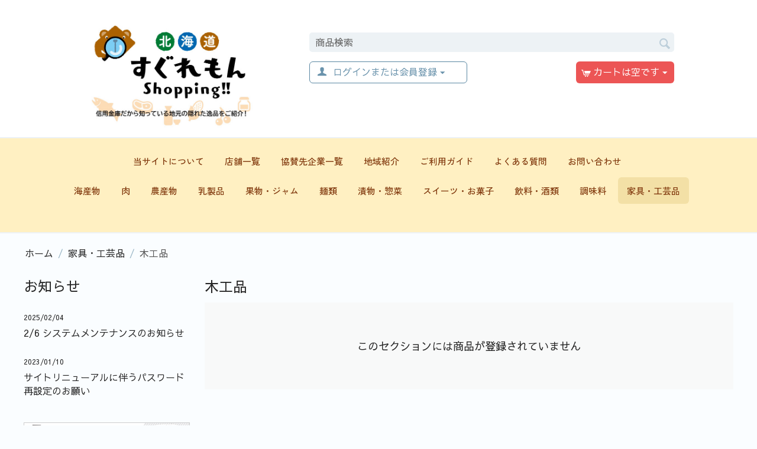

--- FILE ---
content_type: text/html; charset=utf-8
request_url: https://www.suguremon-hokkaido-shinkins.com/craft/woodwork/
body_size: 11734
content:
<!DOCTYPE html>
<html 
    lang="ja"
    dir="ltr"
    class=""
>
<head>
<title>家具・工芸品 / 木工品</title>
<base href="https://www.suguremon-hokkaido-shinkins.com/" />
<meta http-equiv="Content-Type" content="text/html; charset=utf-8" data-ca-mode="" />
<meta name="viewport" content="initial-scale=1.0, width=device-width" />
<meta name="description" content="" />

<meta name="keywords" content="" />
<meta name="format-detection" content="telephone=no">

            <link rel="canonical" href="https://www.suguremon-hokkaido-shinkins.com/craft/woodwork/" />
            

<link rel="preconnect" href="https://fonts.googleapis.com">
<link rel="preconnect" href="https://fonts.gstatic.com" crossorigin>
<link href="https://fonts.googleapis.com/css2?family=Sawarabi+Gothic&family=Zen+Kaku+Gothic+New:wght@400;500&display=swap" rel="stylesheet">
    <link href="https://www.suguremon-hokkaido-shinkins.com/images/logos/8/favicon-32x32.png" rel="shortcut icon" type="image/png" />

<link rel="preload" crossorigin="anonymous" as="font" href="//fonts.gstatic.com/s/roboto/v15/IC_Dw3HJuHH__1Luo8iRGA.woff2" type="font/woff2" />
<link type="text/css" rel="stylesheet" href="https://www.suguremon-hokkaido-shinkins.com/var/cache/misc/assets/design/themes/suguremon/css/standalone.7db4e3c2c628b2b972cf67fedd85eeff.css?1766970913" />



<!-- Inline script moved to the bottom of the page -->
<!-- Inline script moved to the bottom of the page -->

<!-- Inline script moved to the bottom of the page -->
</head>

<body>
            
        <div class="ty-tygh  " id="tygh_container">

        <div id="ajax_overlay" class="ty-ajax-overlay"></div>
<div id="ajax_loading_box" class="ty-ajax-loading-box"></div>
        <div class="cm-notification-container notification-container">
</div>
        <div class="ty-helper-container " id="tygh_main_container">
                                             
<div class="tygh-top-panel clearfix">
                <div class="container-fluid  top-grid">
                                                
                                        
    
        </div>
    

</div>

<div class="tygh-header clearfix">
                <div class="container-fluid  header-grid">
                                                
            <div class="row-fluid">                        <div class="span16  header-grid__content hidden-phone" >
                                    <div class="row-fluid">                        <div class="span5  top-logo-grid" >
                                    <div class="ty-logo-container">
    
            <a href="https://www.suguremon-hokkaido-shinkins.com/" title="">
        <img class="ty-pict  ty-logo-container__image   cm-image" width="640" height="375" alt="" title="" id="det_img_2693886885" src="https://www.suguremon-hokkaido-shinkins.com/images/logos/8/header-logo-min.jpg" />

    
            </a>
    </div>
                            </div>
                                                
                                    <div class="span10 offset1 head-bottom" >
                                    <div class="row-fluid">                        <div class="span16  search-block-grid" >
                                    <div class="ty-search-block">
    <form action="https://www.suguremon-hokkaido-shinkins.com/" name="search_form" method="get">
        <input type="hidden" name="match" value="all" />
        <input type="hidden" name="subcats" value="Y" />
        <input type="hidden" name="pcode_from_q" value="Y" />
        <input type="hidden" name="pshort" value="Y" />
        <input type="hidden" name="pfull" value="Y" />
        <input type="hidden" name="pname" value="Y" />
        <input type="hidden" name="pkeywords" value="Y" />
        <input type="hidden" name="search_performed" value="Y" />

        

        <input type="text" name="q" value="" id="search_input" title="商品検索" class="ty-search-block__input cm-hint" /><button title="検索" class="ty-search-magnifier" type="submit"><span 
        class="ty-icon ty-icon-search"
                                    ></span></button>
<input type="hidden" name="dispatch" value="products.search" />

        
    <input type="hidden" name="security_hash" class="cm-no-hide-input" value="422642365d92a2b22ebca2a5ce3485bd" /></form>
</div>
                            </div>
        </div>                                        
            <div class="row-fluid">                        <div class="span16  head-bottom " >
                                    <div class="row-fluid">                        <div class="span8  search-block-grid" >
                                    <div class="ty-dropdown-box  top-my-account">
        <div id="sw_dropdown_315" class="ty-dropdown-box__title cm-combination unlogged">
                                                                    <a class="ty-account-info__title" href="https://www.suguremon-hokkaido-shinkins.com/profiles-update/">
                <i class="ty-icon-user"></i>&nbsp;
                <span class="hidden-phone">ログインまたは会員登録</span>
                <i class="ty-icon-down-micro ty-account-info__user-arrow"></i>
            </a>
                
                        
        </div>
        <div id="dropdown_315" class="cm-popup-box ty-dropdown-box__content hidden">
            
<div id="account_info_315">
        <ul class="ty-account-info">
                                <!--<li class="ty-account-info__item ty-dropdown-box__item">
                <a class="ty-account-info__a underlined" href="https://www.suguremon-hokkaido-shinkins.com/orders/" rel="nofollow">注文</a>
            </li>-->
            <li class="ty-account-info__item ty-dropdown-box__item order-list">
                <a class="ty-account-info__a underlined" href="https://www.suguremon-hokkaido-shinkins.com/orders/" rel="nofollow">注文履歴</a>
            </li><!--↑20221221add kame-->
                                            <li class="ty-account-info__item ty-dropdown-box__item"><a class="ty-account-info__a underlined" href="https://www.suguremon-hokkaido-shinkins.com/compare/" rel="nofollow">比較リスト</a></li>
                                                        

<li class="ty-account-info__item ty-dropdown-box__item"><a class="ty-account-info__a" href="https://www.suguremon-hokkaido-shinkins.com/wishlist/" rel="nofollow">お気に入り</a></li>    </ul>

            <div class="ty-account-info__orders updates-wrapper track-orders" id="track_orders_block_315">
            <form action="https://www.suguremon-hokkaido-shinkins.com/" method="POST" class="cm-ajax cm-post cm-ajax-full-render" name="track_order_quick">
                <input type="hidden" name="result_ids" value="track_orders_block_*" />
                <input type="hidden" name="return_url" value="index.php?dispatch=categories.view&amp;category_id=311" />

                <div class="ty-account-info__orders-txt">注文検索</div>

                <div class="ty-account-info__orders-input ty-control-group ty-input-append">
                    <label for="track_order_item315" class="cm-required hidden">注文検索</label>
                    <input type="text" size="20" class="ty-input-text cm-hint" id="track_order_item315" name="track_data" value="注文番号/Eメール" />
                    <button title="Go" class="ty-btn-go" type="submit"><span 
        class="ty-icon ty-icon-right-dir ty-btn-go__icon"
                                    ></span></button>
<input type="hidden" name="dispatch" value="orders.track_request" />
                                    </div>
            <input type="hidden" name="security_hash" class="cm-no-hide-input" value="422642365d92a2b22ebca2a5ce3485bd" /></form>
        <!--track_orders_block_315--></div>
    
            <div class="ty-account-info__buttons buttons-container">
                    <a href="https://www.suguremon-hokkaido-shinkins.com/login/?return_url=index.php%3Fdispatch%3Dcategories.view%26category_id%3D311" data-ca-target-id="login_block315" class="cm-dialog-opener cm-dialog-auto-size ty-btn ty-btn__secondary" rel="nofollow">ログイン</a><a href="https://www.suguremon-hokkaido-shinkins.com/profiles-add/" rel="nofollow" class="ty-btn ty-btn__primary">会員登録</a>
            <div  id="login_block315" class="hidden" title="ログイン">
                <div class="ty-login-popup">
                    

    <div id="popup315_login_popup_form_container">
            <form name="popup315_form" action="https://www.suguremon-hokkaido-shinkins.com/" method="post" class="cm-ajax cm-ajax-full-render">
                    <input type="hidden" name="result_ids" value="popup315_login_popup_form_container" />
            <input type="hidden" name="login_block_id" value="popup315" />
            <input type="hidden" name="quick_login" value="1" />
        
        <input type="hidden" name="return_url" value="index.php?dispatch=categories.view&amp;category_id=311" />
        <input type="hidden" name="redirect_url" value="index.php?dispatch=categories.view&amp;category_id=311" />

                        
        <div class="ty-control-group">
            <label for="login_popup315" class="ty-login__filed-label ty-control-group__label cm-required cm-trim cm-email">Eメール</label>
            <input type="text" id="login_popup315" name="user_login" size="30" value="" class="ty-login__input cm-focus" />
        </div>

        <div class="ty-control-group ty-password-forgot">
            <label for="psw_popup315" class="ty-login__filed-label ty-control-group__label ty-password-forgot__label cm-required">パスワード</label><a href="https://www.suguremon-hokkaido-shinkins.com/index.php?dispatch=auth.recover_password" class="ty-password-forgot__a"  tabindex="5">パスワードの再設定</a>
            <input type="password" id="psw_popup315" name="password" size="30" value="" class="ty-login__input" maxlength="32" />
        </div>

                    
            <div class="ty-login-reglink ty-center">
                <a class="ty-login-reglink__a" href="https://www.suguremon-hokkaido-shinkins.com/profiles-add/" rel="nofollow">新規会員登録</a>
            </div>
        
        
        
                    <div class="buttons-container clearfix">
                <div class="ty-float-right">
                        
     <button  class="ty-btn__login ty-btn__secondary ty-btn" type="submit" name="dispatch[auth.login]" >ログイン</button>

                </div>
                <div class="ty-login__remember-me">
                    <label for="remember_me_popup315" class="ty-login__remember-me-label"><input class="checkbox" type="checkbox" name="remember_me" id="remember_me_popup315" value="Y" />ログイン情報を記憶</label>
                </div>
            </div>
        
    <input type="hidden" name="security_hash" class="cm-no-hide-input" value="422642365d92a2b22ebca2a5ce3485bd" /></form>

    <!--popup315_login_popup_form_container--></div>
                </div>
            </div>
            </div>
    
    <!--account_info_315--></div>

        </div>
    </div>
                            </div>
                                                
                                    <div class="span8  cart-content-grid" >
                                    <div class="top-cart-content ty-float-right ty-float-right">
                    <div class="ty-dropdown-box" id="cart_status_316">
         <div id="sw_dropdown_316" class="ty-dropdown-box__title cm-combination">
        <a href="https://www.suguremon-hokkaido-shinkins.com/cart/">
                                                <i class="ty-minicart__icon ty-icon-cart empty"></i>
                    <span class="ty-minicart-title empty-cart ty-hand">カートは空です</span>
                    <i class="ty-icon-down-micro"></i>
                            
        </a>
        </div>
        <div id="dropdown_316" class="cm-popup-box ty-dropdown-box__content ty-dropdown-box__content--cart hidden">
                            <div class="cm-cart-content cm-cart-content-thumb ">
                        <div class="ty-cart-items">
                                                            <div class="ty-cart-items__empty ty-center">カートは空です</div>
                                                    </div>

                                                <div class="cm-cart-buttons ty-cart-content__buttons buttons-container hidden">
                            <div class="ty-float-left">
                                <a href="https://www.suguremon-hokkaido-shinkins.com/cart/" rel="nofollow" class="ty-btn ty-btn__secondary">カートを見る</a>
                            </div>
                                                        <div class="ty-float-right">
                                            
 
    <a href="https://www.suguremon-hokkaido-shinkins.com/checkout/"  class="ty-btn ty-btn__primary " >注文手続き</a>
                            </div>
                                                    </div>
                        
                </div>
            
        </div>
    <!--cart_status_316--></div>


                    </div>
                            </div>
        </div>
                            </div>
        </div>
                            </div>
        </div>
                            </div>
        </div>                                        
            <div class="row-fluid">                        <div class="span16  --sp head-bottom clearfix hidden-desktop hidden-tablet" >
                                    <div class="ty-logo-container">
    
            <a href="https://www.suguremon-hokkaido-shinkins.com/" title="">
        <img class="ty-pict  ty-logo-container__image   cm-image" width="640" height="375" alt="" title="" id="det_img_2693886885" src="https://www.suguremon-hokkaido-shinkins.com/images/logos/8/header-logo-min.jpg" />

    
            </a>
    </div><div class="search-block-grid ">
                <div class="ty-search-block">
    <form action="https://www.suguremon-hokkaido-shinkins.com/" name="search_form" method="get">
        <input type="hidden" name="match" value="all" />
        <input type="hidden" name="subcats" value="Y" />
        <input type="hidden" name="pcode_from_q" value="Y" />
        <input type="hidden" name="pshort" value="Y" />
        <input type="hidden" name="pfull" value="Y" />
        <input type="hidden" name="pname" value="Y" />
        <input type="hidden" name="pkeywords" value="Y" />
        <input type="hidden" name="search_performed" value="Y" />

        

        <input type="text" name="q" value="" id="search_input314" title="商品検索" class="ty-search-block__input cm-hint" /><button title="検索" class="ty-search-magnifier" type="submit"><span 
        class="ty-icon ty-icon-search"
                                    ></span></button>
<input type="hidden" name="dispatch" value="products.search" />

        
    <input type="hidden" name="security_hash" class="cm-no-hide-input" value="422642365d92a2b22ebca2a5ce3485bd" /></form>
</div>

                    </div><div class="ty-dropdown-box  top-my-account">
        <div id="sw_dropdown_308" class="ty-dropdown-box__title cm-combination unlogged">
                                                                    <a class="ty-account-info__title" href="https://www.suguremon-hokkaido-shinkins.com/profiles-update/">
                <i class="ty-icon-user"></i>&nbsp;
                <span class="hidden-phone">ログインまたは会員登録</span>
                <i class="ty-icon-down-micro ty-account-info__user-arrow"></i>
            </a>
                
                        
        </div>
        <div id="dropdown_308" class="cm-popup-box ty-dropdown-box__content hidden">
            
<div id="account_info_308">
        <ul class="ty-account-info">
                                <!--<li class="ty-account-info__item ty-dropdown-box__item">
                <a class="ty-account-info__a underlined" href="https://www.suguremon-hokkaido-shinkins.com/orders/" rel="nofollow">注文</a>
            </li>-->
            <li class="ty-account-info__item ty-dropdown-box__item order-list">
                <a class="ty-account-info__a underlined" href="https://www.suguremon-hokkaido-shinkins.com/orders/" rel="nofollow">注文履歴</a>
            </li><!--↑20221221add kame-->
                                            <li class="ty-account-info__item ty-dropdown-box__item"><a class="ty-account-info__a underlined" href="https://www.suguremon-hokkaido-shinkins.com/compare/" rel="nofollow">比較リスト</a></li>
                                                        

<li class="ty-account-info__item ty-dropdown-box__item"><a class="ty-account-info__a" href="https://www.suguremon-hokkaido-shinkins.com/wishlist/" rel="nofollow">お気に入り</a></li>    </ul>

            <div class="ty-account-info__orders updates-wrapper track-orders" id="track_orders_block_308">
            <form action="https://www.suguremon-hokkaido-shinkins.com/" method="POST" class="cm-ajax cm-post cm-ajax-full-render" name="track_order_quick">
                <input type="hidden" name="result_ids" value="track_orders_block_*" />
                <input type="hidden" name="return_url" value="index.php?dispatch=categories.view&amp;category_id=311" />

                <div class="ty-account-info__orders-txt">注文検索</div>

                <div class="ty-account-info__orders-input ty-control-group ty-input-append">
                    <label for="track_order_item308" class="cm-required hidden">注文検索</label>
                    <input type="text" size="20" class="ty-input-text cm-hint" id="track_order_item308" name="track_data" value="注文番号/Eメール" />
                    <button title="Go" class="ty-btn-go" type="submit"><span 
        class="ty-icon ty-icon-right-dir ty-btn-go__icon"
                                    ></span></button>
<input type="hidden" name="dispatch" value="orders.track_request" />
                                    </div>
            <input type="hidden" name="security_hash" class="cm-no-hide-input" value="422642365d92a2b22ebca2a5ce3485bd" /></form>
        <!--track_orders_block_308--></div>
    
            <div class="ty-account-info__buttons buttons-container">
                    <a href="https://www.suguremon-hokkaido-shinkins.com/login/?return_url=index.php%3Fdispatch%3Dcategories.view%26category_id%3D311" data-ca-target-id="login_block308" class="cm-dialog-opener cm-dialog-auto-size ty-btn ty-btn__secondary" rel="nofollow">ログイン</a><a href="https://www.suguremon-hokkaido-shinkins.com/profiles-add/" rel="nofollow" class="ty-btn ty-btn__primary">会員登録</a>
            <div  id="login_block308" class="hidden" title="ログイン">
                <div class="ty-login-popup">
                    

    <div id="popup308_login_popup_form_container">
            <form name="popup308_form" action="https://www.suguremon-hokkaido-shinkins.com/" method="post" class="cm-ajax cm-ajax-full-render">
                    <input type="hidden" name="result_ids" value="popup308_login_popup_form_container" />
            <input type="hidden" name="login_block_id" value="popup308" />
            <input type="hidden" name="quick_login" value="1" />
        
        <input type="hidden" name="return_url" value="index.php?dispatch=categories.view&amp;category_id=311" />
        <input type="hidden" name="redirect_url" value="index.php?dispatch=categories.view&amp;category_id=311" />

                        
        <div class="ty-control-group">
            <label for="login_popup308" class="ty-login__filed-label ty-control-group__label cm-required cm-trim cm-email">Eメール</label>
            <input type="text" id="login_popup308" name="user_login" size="30" value="" class="ty-login__input cm-focus" />
        </div>

        <div class="ty-control-group ty-password-forgot">
            <label for="psw_popup308" class="ty-login__filed-label ty-control-group__label ty-password-forgot__label cm-required">パスワード</label><a href="https://www.suguremon-hokkaido-shinkins.com/index.php?dispatch=auth.recover_password" class="ty-password-forgot__a"  tabindex="5">パスワードの再設定</a>
            <input type="password" id="psw_popup308" name="password" size="30" value="" class="ty-login__input" maxlength="32" />
        </div>

                    
            <div class="ty-login-reglink ty-center">
                <a class="ty-login-reglink__a" href="https://www.suguremon-hokkaido-shinkins.com/profiles-add/" rel="nofollow">新規会員登録</a>
            </div>
        
        
        
                    <div class="buttons-container clearfix">
                <div class="ty-float-right">
                        
     <button  class="ty-btn__login ty-btn__secondary ty-btn" type="submit" name="dispatch[auth.login]" >ログイン</button>

                </div>
                <div class="ty-login__remember-me">
                    <label for="remember_me_popup308" class="ty-login__remember-me-label"><input class="checkbox" type="checkbox" name="remember_me" id="remember_me_popup308" value="Y" />ログイン情報を記憶</label>
                </div>
            </div>
        
    <input type="hidden" name="security_hash" class="cm-no-hide-input" value="422642365d92a2b22ebca2a5ce3485bd" /></form>

    <!--popup308_login_popup_form_container--></div>
                </div>
            </div>
            </div>
    
    <!--account_info_308--></div>

        </div>
    </div><div class="top-cart-content ">
                    <div class="ty-dropdown-box" id="cart_status_309">
         <div id="sw_dropdown_309" class="ty-dropdown-box__title cm-combination">
        <a href="https://www.suguremon-hokkaido-shinkins.com/cart/">
                                                <i class="ty-minicart__icon ty-icon-cart empty"></i>
                    <span class="ty-minicart-title empty-cart ty-hand">カートは空です</span>
                    <i class="ty-icon-down-micro"></i>
                            
        </a>
        </div>
        <div id="dropdown_309" class="cm-popup-box ty-dropdown-box__content ty-dropdown-box__content--cart hidden">
                            <div class="cm-cart-content cm-cart-content-thumb ">
                        <div class="ty-cart-items">
                                                            <div class="ty-cart-items__empty ty-center">カートは空です</div>
                                                    </div>

                                                <div class="cm-cart-buttons ty-cart-content__buttons buttons-container hidden">
                            <div class="ty-float-left">
                                <a href="https://www.suguremon-hokkaido-shinkins.com/cart/" rel="nofollow" class="ty-btn ty-btn__secondary">カートを見る</a>
                            </div>
                                                        <div class="ty-float-right">
                                            
 
    <a href="https://www.suguremon-hokkaido-shinkins.com/checkout/"  class="ty-btn ty-btn__primary " >注文手続き</a>
                            </div>
                                                    </div>
                        
                </div>
            
        </div>
    <!--cart_status_309--></div>


                    </div>
                            </div>
        </div>                                        
            <div class="row-fluid">                        <div class="span16  top-menu-grid tygh-content" >
                                    <div class="page-menu ">
                
    <ul class="ty-menu__items cm-responsive-menu">
                    <li class="ty-menu__item ty-menu__menu-btn visible-phone cm-responsive-menu-toggle-main">
                <a class="ty-menu__item-link">
                    <span 
        class="ty-icon ty-icon-short-list"
                                    ></span>
                    <span>カテゴリから商品を探す</span>
                </a>
            </li>

                                            
                        <li class="ty-menu__item cm-menu-item-responsive  ty-menu__item-nodrop ty-menu__item">
                                        <a  href="/about/" class="ty-menu__item-link" >
                        当サイトについて
                    </a>
                            </li>
                                                                                
                        <li class="ty-menu__item cm-menu-item-responsive  ty-menu__item-nodrop ty-menu-item__newest">
                                        <a  href="https://www.suguremon-hokkaido-shinkins.com/index.php?dispatch=companies.catalog" class="ty-menu__item-link" >
                        店舗一覧
                    </a>
                            </li>
                                                                                
                        <li class="ty-menu__item cm-menu-item-responsive  ty-menu__item-nodrop ty-menu__item">
                                        <a  href="/sponsor/" class="ty-menu__item-link" >
                        協賛先企業一覧
                    </a>
                            </li>
                                                                                
                        <li class="ty-menu__item cm-menu-item-responsive  ty-menu__item-nodrop">
                                        <a  href="/area/" class="ty-menu__item-link" >
                        地域紹介
                    </a>
                            </li>
                                                                                
                        <li class="ty-menu__item cm-menu-item-responsive  ty-menu__item-nodrop ty-menu__item">
                                        <a  href="/guide/" class="ty-menu__item-link" >
                        ご利用ガイド
                    </a>
                            </li>
                                                                                
                        <li class="ty-menu__item cm-menu-item-responsive  ty-menu__item-nodrop ty-menu__item">
                                        <a  href="/q-and-a/" class="ty-menu__item-link" >
                        よくある質問
                    </a>
                            </li>
                                                                                
                        <li class="ty-menu__item cm-menu-item-responsive  ty-menu__item-nodrop ty-menu__item">
                                        <a  href="/contact/" class="ty-menu__item-link" >
                        お問い合わせ
                    </a>
                            </li>
                                        
                                
        
    </ul>


                    </div><div class="category-menu ">
                
    <ul class="ty-menu__items cm-responsive-menu">
                    <li class="ty-menu__item ty-menu__menu-btn visible-phone cm-responsive-menu-toggle-main">
                <a class="ty-menu__item-link">
                    <span 
        class="ty-icon ty-icon-short-list"
                                    ></span>
                    <span>カテゴリから商品を探す</span>
                </a>
            </li>

                                            
                        <li class="ty-menu__item cm-menu-item-responsive ">
                                            <a class="ty-menu__item-toggle visible-phone cm-responsive-menu-toggle">
                            <span 
        class="ty-icon ty-icon-down-open ty-menu__icon-open"
                                    ></span>
                            <span 
        class="ty-icon ty-icon-up-open ty-menu__icon-hide"
                                    ></span>
                        </a>
                                        <a  href="https://www.suguremon-hokkaido-shinkins.com/seafood/" class="ty-menu__item-link" >
                        海産物
                    </a>
                
                                                                <div class="ty-menu__submenu">
                            <ul class="ty-menu__submenu-items ty-menu__submenu-items-simple cm-responsive-menu-submenu">
                                
                                                                                                        <li class="ty-menu__submenu-item">
                                        <a class="ty-menu__submenu-link"  href="https://www.suguremon-hokkaido-shinkins.com/seafood/scallop/" >ホタテ</a>
                                    </li>
                                                                                                        <li class="ty-menu__submenu-item">
                                        <a class="ty-menu__submenu-link"  href="https://www.suguremon-hokkaido-shinkins.com/seafood/octopus/" >タコ</a>
                                    </li>
                                                                                                        <li class="ty-menu__submenu-item">
                                        <a class="ty-menu__submenu-link"  href="https://www.suguremon-hokkaido-shinkins.com/seafood/urchin/" >ウニ</a>
                                    </li>
                                                                                                        <li class="ty-menu__submenu-item">
                                        <a class="ty-menu__submenu-link"  href="https://www.suguremon-hokkaido-shinkins.com/seafood/crab/" >カニ</a>
                                    </li>
                                                                                                        <li class="ty-menu__submenu-item">
                                        <a class="ty-menu__submenu-link"  href="https://www.suguremon-hokkaido-shinkins.com/seafood/salmon/" >鮭・イクラ</a>
                                    </li>
                                                                                                        <li class="ty-menu__submenu-item">
                                        <a class="ty-menu__submenu-link"  href="https://www.suguremon-hokkaido-shinkins.com/seafood/seaweed/" >海藻類</a>
                                    </li>
                                                                                                        <li class="ty-menu__submenu-item">
                                        <a class="ty-menu__submenu-link"  href="https://www.suguremon-hokkaido-shinkins.com/seafood/others/" >その他海産物</a>
                                    </li>
                                                                
                                
                            </ul>
                        </div>
                    
                            </li>
                                                                                
                        <li class="ty-menu__item cm-menu-item-responsive ">
                                            <a class="ty-menu__item-toggle visible-phone cm-responsive-menu-toggle">
                            <span 
        class="ty-icon ty-icon-down-open ty-menu__icon-open"
                                    ></span>
                            <span 
        class="ty-icon ty-icon-up-open ty-menu__icon-hide"
                                    ></span>
                        </a>
                                        <a  href="https://www.suguremon-hokkaido-shinkins.com/meet/" class="ty-menu__item-link" >
                        肉
                    </a>
                
                                                                <div class="ty-menu__submenu">
                            <ul class="ty-menu__submenu-items ty-menu__submenu-items-simple cm-responsive-menu-submenu">
                                
                                                                                                        <li class="ty-menu__submenu-item">
                                        <a class="ty-menu__submenu-link"  href="https://www.suguremon-hokkaido-shinkins.com/meet/pork/" >豚肉</a>
                                    </li>
                                                                                                        <li class="ty-menu__submenu-item">
                                        <a class="ty-menu__submenu-link"  href="https://www.suguremon-hokkaido-shinkins.com/meet/mutton/" >羊肉</a>
                                    </li>
                                                                                                        <li class="ty-menu__submenu-item">
                                        <a class="ty-menu__submenu-link"  href="https://www.suguremon-hokkaido-shinkins.com/meet/duck/" >鴨肉</a>
                                    </li>
                                                                                                        <li class="ty-menu__submenu-item">
                                        <a class="ty-menu__submenu-link"  href="https://www.suguremon-hokkaido-shinkins.com/meet/beef/" >牛肉</a>
                                    </li>
                                                                                                        <li class="ty-menu__submenu-item">
                                        <a class="ty-menu__submenu-link"  href="https://www.suguremon-hokkaido-shinkins.com/meet/chicken/" >鶏肉</a>
                                    </li>
                                                                                                        <li class="ty-menu__submenu-item">
                                        <a class="ty-menu__submenu-link"  href="https://www.suguremon-hokkaido-shinkins.com/meet/processed-meat/" >ハム・ソーセージ・ベーコン</a>
                                    </li>
                                                                
                                
                            </ul>
                        </div>
                    
                            </li>
                                                                                
                        <li class="ty-menu__item cm-menu-item-responsive ">
                                            <a class="ty-menu__item-toggle visible-phone cm-responsive-menu-toggle">
                            <span 
        class="ty-icon ty-icon-down-open ty-menu__icon-open"
                                    ></span>
                            <span 
        class="ty-icon ty-icon-up-open ty-menu__icon-hide"
                                    ></span>
                        </a>
                                        <a  href="https://www.suguremon-hokkaido-shinkins.com/crops/" class="ty-menu__item-link" >
                        農産物
                    </a>
                
                                            <div class="ty-menu__submenu" id="topmenu_62_2e5165c79cfa782a8f57b58441ecc7c3">
                                                            <ul class="ty-menu__submenu-items cm-responsive-menu-submenu">
                                                                            <li class="ty-top-mine__submenu-col">
                                                                                        <div class="ty-menu__submenu-item-header">
                                                <a href="https://www.suguremon-hokkaido-shinkins.com/crops/rice/" class="ty-menu__submenu-link" >お米</a>
                                            </div>
                                                                                        <div class="ty-menu__submenu">
                                                <ul class="ty-menu__submenu-list cm-responsive-menu-submenu">
                                                                                                    </ul>
                                            </div>
                                        </li>
                                                                            <li class="ty-top-mine__submenu-col">
                                                                                        <div class="ty-menu__submenu-item-header">
                                                <a href="https://www.suguremon-hokkaido-shinkins.com/crops/vegetable/" class="ty-menu__submenu-link" >野菜</a>
                                            </div>
                                                                                            <a class="ty-menu__item-toggle visible-phone cm-responsive-menu-toggle">
                                                    <span 
        class="ty-icon ty-icon-down-open ty-menu__icon-open"
                                    ></span>
                                                    <span 
        class="ty-icon ty-icon-up-open ty-menu__icon-hide"
                                    ></span>
                                                </a>
                                                                                        <div class="ty-menu__submenu">
                                                <ul class="ty-menu__submenu-list cm-responsive-menu-submenu">
                                                                                                                                                                                                                                                                                            <li class="ty-menu__submenu-item">
                                                                <a href="https://www.suguremon-hokkaido-shinkins.com/crops/vegetable/processed-vegetable/"                                                                        class="ty-menu__submenu-link" >野菜加工品</a>
                                                            </li>
                                                                                                                                                                        
                                                                                                    </ul>
                                            </div>
                                        </li>
                                                                            <li class="ty-top-mine__submenu-col">
                                                                                        <div class="ty-menu__submenu-item-header">
                                                <a href="https://www.suguremon-hokkaido-shinkins.com/crops/fruit/" class="ty-menu__submenu-link" >果物</a>
                                            </div>
                                                                                            <a class="ty-menu__item-toggle visible-phone cm-responsive-menu-toggle">
                                                    <span 
        class="ty-icon ty-icon-down-open ty-menu__icon-open"
                                    ></span>
                                                    <span 
        class="ty-icon ty-icon-up-open ty-menu__icon-hide"
                                    ></span>
                                                </a>
                                                                                        <div class="ty-menu__submenu">
                                                <ul class="ty-menu__submenu-list cm-responsive-menu-submenu">
                                                                                                                                                                                                                                                                                            <li class="ty-menu__submenu-item">
                                                                <a href="https://www.suguremon-hokkaido-shinkins.com/crops/fruit/processed-fruit/"                                                                        class="ty-menu__submenu-link" >果物加工品</a>
                                                            </li>
                                                                                                                                                                                <li class="ty-menu__submenu-item">
                                                                <a href="https://www.suguremon-hokkaido-shinkins.com/crops/fruit/category-364/"                                                                        class="ty-menu__submenu-link" >さくらんぼ</a>
                                                            </li>
                                                                                                                                                                        
                                                                                                    </ul>
                                            </div>
                                        </li>
                                                                            <li class="ty-top-mine__submenu-col">
                                                                                        <div class="ty-menu__submenu-item-header">
                                                <a href="https://www.suguremon-hokkaido-shinkins.com/crops/cereal/" class="ty-menu__submenu-link" >雑穀</a>
                                            </div>
                                                                                        <div class="ty-menu__submenu">
                                                <ul class="ty-menu__submenu-list cm-responsive-menu-submenu">
                                                                                                    </ul>
                                            </div>
                                        </li>
                                                                            <li class="ty-top-mine__submenu-col">
                                                                                        <div class="ty-menu__submenu-item-header">
                                                <a href="https://www.suguremon-hokkaido-shinkins.com/crops/flour/" class="ty-menu__submenu-link" >粉類</a>
                                            </div>
                                                                                        <div class="ty-menu__submenu">
                                                <ul class="ty-menu__submenu-list cm-responsive-menu-submenu">
                                                                                                    </ul>
                                            </div>
                                        </li>
                                                                                                        </ul>
                            
                        </div>
                    
                            </li>
                                                                                
                        <li class="ty-menu__item cm-menu-item-responsive ">
                                            <a class="ty-menu__item-toggle visible-phone cm-responsive-menu-toggle">
                            <span 
        class="ty-icon ty-icon-down-open ty-menu__icon-open"
                                    ></span>
                            <span 
        class="ty-icon ty-icon-up-open ty-menu__icon-hide"
                                    ></span>
                        </a>
                                        <a  href="https://www.suguremon-hokkaido-shinkins.com/dairy-products/" class="ty-menu__item-link" >
                        乳製品
                    </a>
                
                                                                <div class="ty-menu__submenu">
                            <ul class="ty-menu__submenu-items ty-menu__submenu-items-simple cm-responsive-menu-submenu">
                                
                                                                                                        <li class="ty-menu__submenu-item">
                                        <a class="ty-menu__submenu-link"  href="https://www.suguremon-hokkaido-shinkins.com/dairy-products/gelato/" >ジェラート</a>
                                    </li>
                                                                                                        <li class="ty-menu__submenu-item">
                                        <a class="ty-menu__submenu-link"  href="https://www.suguremon-hokkaido-shinkins.com/dairy-products/cheese/" >チーズ</a>
                                    </li>
                                                                
                                
                            </ul>
                        </div>
                    
                            </li>
                                                                                
                        <li class="ty-menu__item cm-menu-item-responsive ">
                                            <a class="ty-menu__item-toggle visible-phone cm-responsive-menu-toggle">
                            <span 
        class="ty-icon ty-icon-down-open ty-menu__icon-open"
                                    ></span>
                            <span 
        class="ty-icon ty-icon-up-open ty-menu__icon-hide"
                                    ></span>
                        </a>
                                        <a  href="https://www.suguremon-hokkaido-shinkins.com/fruit-jam/" class="ty-menu__item-link" >
                        果物・ジャム
                    </a>
                
                                            <div class="ty-menu__submenu" id="topmenu_62_d2988655b740ba4b72e0ead076f35d56">
                                                            <ul class="ty-menu__submenu-items cm-responsive-menu-submenu">
                                                                            <li class="ty-top-mine__submenu-col">
                                                                                        <div class="ty-menu__submenu-item-header">
                                                <a href="https://www.suguremon-hokkaido-shinkins.com/fruit-jam/fruit/" class="ty-menu__submenu-link" >果物</a>
                                            </div>
                                                                                            <a class="ty-menu__item-toggle visible-phone cm-responsive-menu-toggle">
                                                    <span 
        class="ty-icon ty-icon-down-open ty-menu__icon-open"
                                    ></span>
                                                    <span 
        class="ty-icon ty-icon-up-open ty-menu__icon-hide"
                                    ></span>
                                                </a>
                                                                                        <div class="ty-menu__submenu">
                                                <ul class="ty-menu__submenu-list cm-responsive-menu-submenu">
                                                                                                                                                                                                                                                                                            <li class="ty-menu__submenu-item">
                                                                <a href="https://www.suguremon-hokkaido-shinkins.com/fruit-jam/fruit/processed-fruit/"                                                                        class="ty-menu__submenu-link" >果物加工品</a>
                                                            </li>
                                                                                                                                                                                <li class="ty-menu__submenu-item">
                                                                <a href="https://www.suguremon-hokkaido-shinkins.com/fruit-jam/fruit/category-363/"                                                                        class="ty-menu__submenu-link" >さくらんぼ</a>
                                                            </li>
                                                                                                                                                                        
                                                                                                    </ul>
                                            </div>
                                        </li>
                                                                            <li class="ty-top-mine__submenu-col">
                                                                                        <div class="ty-menu__submenu-item-header">
                                                <a href="https://www.suguremon-hokkaido-shinkins.com/fruit-jam/jam/" class="ty-menu__submenu-link" >ジャム</a>
                                            </div>
                                                                                        <div class="ty-menu__submenu">
                                                <ul class="ty-menu__submenu-list cm-responsive-menu-submenu">
                                                                                                    </ul>
                                            </div>
                                        </li>
                                                                                                        </ul>
                            
                        </div>
                    
                            </li>
                                                                                
                        <li class="ty-menu__item cm-menu-item-responsive ">
                                            <a class="ty-menu__item-toggle visible-phone cm-responsive-menu-toggle">
                            <span 
        class="ty-icon ty-icon-down-open ty-menu__icon-open"
                                    ></span>
                            <span 
        class="ty-icon ty-icon-up-open ty-menu__icon-hide"
                                    ></span>
                        </a>
                                        <a  href="https://www.suguremon-hokkaido-shinkins.com/noodles/" class="ty-menu__item-link" >
                        麺類
                    </a>
                
                                            <div class="ty-menu__submenu" id="topmenu_62_1b75ebe14ebc2e7f8dd24f9c71870523">
                                                            <ul class="ty-menu__submenu-items cm-responsive-menu-submenu">
                                                                            <li class="ty-top-mine__submenu-col">
                                                                                        <div class="ty-menu__submenu-item-header">
                                                <a href="https://www.suguremon-hokkaido-shinkins.com/noodles/udon/" class="ty-menu__submenu-link" >うどん</a>
                                            </div>
                                                                                        <div class="ty-menu__submenu">
                                                <ul class="ty-menu__submenu-list cm-responsive-menu-submenu">
                                                                                                    </ul>
                                            </div>
                                        </li>
                                                                            <li class="ty-top-mine__submenu-col">
                                                                                        <div class="ty-menu__submenu-item-header">
                                                <a href="https://www.suguremon-hokkaido-shinkins.com/noodles/soba/" class="ty-menu__submenu-link" >そば</a>
                                            </div>
                                                                                            <a class="ty-menu__item-toggle visible-phone cm-responsive-menu-toggle">
                                                    <span 
        class="ty-icon ty-icon-down-open ty-menu__icon-open"
                                    ></span>
                                                    <span 
        class="ty-icon ty-icon-up-open ty-menu__icon-hide"
                                    ></span>
                                                </a>
                                                                                        <div class="ty-menu__submenu">
                                                <ul class="ty-menu__submenu-list cm-responsive-menu-submenu">
                                                                                                                                                                                                                                                                                            <li class="ty-menu__submenu-item">
                                                                <a href="https://www.suguremon-hokkaido-shinkins.com/noodles/soba/soba-flour/"                                                                        class="ty-menu__submenu-link" >そば粉</a>
                                                            </li>
                                                                                                                                                                                <li class="ty-menu__submenu-item">
                                                                <a href="https://www.suguremon-hokkaido-shinkins.com/noodles/soba/soba-seeds/"                                                                        class="ty-menu__submenu-link" >そばの実</a>
                                                            </li>
                                                                                                                                                                                <li class="ty-menu__submenu-item">
                                                                <a href="https://www.suguremon-hokkaido-shinkins.com/noodles/soba/soba-soup/"                                                                        class="ty-menu__submenu-link" >そばつゆ</a>
                                                            </li>
                                                                                                                                                                        
                                                                                                    </ul>
                                            </div>
                                        </li>
                                                                            <li class="ty-top-mine__submenu-col">
                                                                                        <div class="ty-menu__submenu-item-header">
                                                <a href="https://www.suguremon-hokkaido-shinkins.com/noodles/ramen/" class="ty-menu__submenu-link" >ラーメン</a>
                                            </div>
                                                                                        <div class="ty-menu__submenu">
                                                <ul class="ty-menu__submenu-list cm-responsive-menu-submenu">
                                                                                                    </ul>
                                            </div>
                                        </li>
                                                                            <li class="ty-top-mine__submenu-col">
                                                                                        <div class="ty-menu__submenu-item-header">
                                                <a href="https://www.suguremon-hokkaido-shinkins.com/noodles/hiyamugi/" class="ty-menu__submenu-link" >ひやむぎ</a>
                                            </div>
                                                                                        <div class="ty-menu__submenu">
                                                <ul class="ty-menu__submenu-list cm-responsive-menu-submenu">
                                                                                                    </ul>
                                            </div>
                                        </li>
                                                                            <li class="ty-top-mine__submenu-col">
                                                                                        <div class="ty-menu__submenu-item-header">
                                                <a href="https://www.suguremon-hokkaido-shinkins.com/noodles/somen/" class="ty-menu__submenu-link" >そうめん</a>
                                            </div>
                                                                                        <div class="ty-menu__submenu">
                                                <ul class="ty-menu__submenu-list cm-responsive-menu-submenu">
                                                                                                    </ul>
                                            </div>
                                        </li>
                                                                                                        </ul>
                            
                        </div>
                    
                            </li>
                                                                                
                        <li class="ty-menu__item cm-menu-item-responsive ">
                                            <a class="ty-menu__item-toggle visible-phone cm-responsive-menu-toggle">
                            <span 
        class="ty-icon ty-icon-down-open ty-menu__icon-open"
                                    ></span>
                            <span 
        class="ty-icon ty-icon-up-open ty-menu__icon-hide"
                                    ></span>
                        </a>
                                        <a  href="https://www.suguremon-hokkaido-shinkins.com/side-dish/" class="ty-menu__item-link" >
                        漬物・惣菜
                    </a>
                
                                                                <div class="ty-menu__submenu">
                            <ul class="ty-menu__submenu-items ty-menu__submenu-items-simple cm-responsive-menu-submenu">
                                
                                                                                                        <li class="ty-menu__submenu-item">
                                        <a class="ty-menu__submenu-link"  href="https://www.suguremon-hokkaido-shinkins.com/side-dish/retort/" >レトルト・惣菜</a>
                                    </li>
                                                                                                        <li class="ty-menu__submenu-item">
                                        <a class="ty-menu__submenu-link"  href="https://www.suguremon-hokkaido-shinkins.com/side-dish/rice-seasoning/" >ふりかけ</a>
                                    </li>
                                                                
                                
                            </ul>
                        </div>
                    
                            </li>
                                                                                
                        <li class="ty-menu__item cm-menu-item-responsive ">
                                            <a class="ty-menu__item-toggle visible-phone cm-responsive-menu-toggle">
                            <span 
        class="ty-icon ty-icon-down-open ty-menu__icon-open"
                                    ></span>
                            <span 
        class="ty-icon ty-icon-up-open ty-menu__icon-hide"
                                    ></span>
                        </a>
                                        <a  href="https://www.suguremon-hokkaido-shinkins.com/sweets/" class="ty-menu__item-link" >
                        スイーツ・お菓子
                    </a>
                
                                                                <div class="ty-menu__submenu">
                            <ul class="ty-menu__submenu-items ty-menu__submenu-items-simple cm-responsive-menu-submenu">
                                
                                                                                                        <li class="ty-menu__submenu-item">
                                        <a class="ty-menu__submenu-link"  href="https://www.suguremon-hokkaido-shinkins.com/sweets/gelato/" >ジェラート</a>
                                    </li>
                                                                                                        <li class="ty-menu__submenu-item">
                                        <a class="ty-menu__submenu-link"  href="https://www.suguremon-hokkaido-shinkins.com/sweets/western-sweets/" >洋菓子</a>
                                    </li>
                                                                                                        <li class="ty-menu__submenu-item">
                                        <a class="ty-menu__submenu-link"  href="https://www.suguremon-hokkaido-shinkins.com/sweets/japanese-sweets/" >和菓子</a>
                                    </li>
                                                                                                        <li class="ty-menu__submenu-item">
                                        <a class="ty-menu__submenu-link"  href="https://www.suguremon-hokkaido-shinkins.com/sweets/snacks/" >スナック菓子</a>
                                    </li>
                                                                
                                
                            </ul>
                        </div>
                    
                            </li>
                                                                                
                        <li class="ty-menu__item cm-menu-item-responsive ">
                                            <a class="ty-menu__item-toggle visible-phone cm-responsive-menu-toggle">
                            <span 
        class="ty-icon ty-icon-down-open ty-menu__icon-open"
                                    ></span>
                            <span 
        class="ty-icon ty-icon-up-open ty-menu__icon-hide"
                                    ></span>
                        </a>
                                        <a  href="https://www.suguremon-hokkaido-shinkins.com/drink/" class="ty-menu__item-link" >
                        飲料・酒類
                    </a>
                
                                                                <div class="ty-menu__submenu">
                            <ul class="ty-menu__submenu-items ty-menu__submenu-items-simple cm-responsive-menu-submenu">
                                
                                                                                                        <li class="ty-menu__submenu-item">
                                        <a class="ty-menu__submenu-link"  href="https://www.suguremon-hokkaido-shinkins.com/drink/juice/" >ジュース</a>
                                    </li>
                                                                                                        <li class="ty-menu__submenu-item">
                                        <a class="ty-menu__submenu-link"  href="https://www.suguremon-hokkaido-shinkins.com/drink/beer/" >ビール類</a>
                                    </li>
                                                                                                        <li class="ty-menu__submenu-item">
                                        <a class="ty-menu__submenu-link"  href="https://www.suguremon-hokkaido-shinkins.com/drink/coffee/" >コーヒー</a>
                                    </li>
                                                                
                                
                            </ul>
                        </div>
                    
                            </li>
                                                                                
                        <li class="ty-menu__item cm-menu-item-responsive ">
                                            <a class="ty-menu__item-toggle visible-phone cm-responsive-menu-toggle">
                            <span 
        class="ty-icon ty-icon-down-open ty-menu__icon-open"
                                    ></span>
                            <span 
        class="ty-icon ty-icon-up-open ty-menu__icon-hide"
                                    ></span>
                        </a>
                                        <a  href="https://www.suguremon-hokkaido-shinkins.com/spices/" class="ty-menu__item-link" >
                        調味料
                    </a>
                
                                            <div class="ty-menu__submenu" id="topmenu_62_62c7cd9c7fdf3cca530131e1a9a018e4">
                                                            <ul class="ty-menu__submenu-items cm-responsive-menu-submenu">
                                                                            <li class="ty-top-mine__submenu-col">
                                                                                        <div class="ty-menu__submenu-item-header">
                                                <a href="https://www.suguremon-hokkaido-shinkins.com/spices/soup-stock/" class="ty-menu__submenu-link" >だし</a>
                                            </div>
                                                                                            <a class="ty-menu__item-toggle visible-phone cm-responsive-menu-toggle">
                                                    <span 
        class="ty-icon ty-icon-down-open ty-menu__icon-open"
                                    ></span>
                                                    <span 
        class="ty-icon ty-icon-up-open ty-menu__icon-hide"
                                    ></span>
                                                </a>
                                                                                        <div class="ty-menu__submenu">
                                                <ul class="ty-menu__submenu-list cm-responsive-menu-submenu">
                                                                                                                                                                                                                                                                                            <li class="ty-menu__submenu-item">
                                                                <a href="https://www.suguremon-hokkaido-shinkins.com/spices/soup-stock/japanese-stock/"                                                                        class="ty-menu__submenu-link" >和風だし</a>
                                                            </li>
                                                                                                                                                                                <li class="ty-menu__submenu-item">
                                                                <a href="https://www.suguremon-hokkaido-shinkins.com/spices/soup-stock/western-stock/"                                                                        class="ty-menu__submenu-link" >洋風だし</a>
                                                            </li>
                                                                                                                                                                        
                                                                                                    </ul>
                                            </div>
                                        </li>
                                                                            <li class="ty-top-mine__submenu-col">
                                                                                        <div class="ty-menu__submenu-item-header">
                                                <a href="https://www.suguremon-hokkaido-shinkins.com/spices/oil/" class="ty-menu__submenu-link" >食用油</a>
                                            </div>
                                                                                        <div class="ty-menu__submenu">
                                                <ul class="ty-menu__submenu-list cm-responsive-menu-submenu">
                                                                                                    </ul>
                                            </div>
                                        </li>
                                                                            <li class="ty-top-mine__submenu-col">
                                                                                        <div class="ty-menu__submenu-item-header">
                                                <a href="https://www.suguremon-hokkaido-shinkins.com/spices/others/" class="ty-menu__submenu-link" >その他調味料</a>
                                            </div>
                                                                                            <a class="ty-menu__item-toggle visible-phone cm-responsive-menu-toggle">
                                                    <span 
        class="ty-icon ty-icon-down-open ty-menu__icon-open"
                                    ></span>
                                                    <span 
        class="ty-icon ty-icon-up-open ty-menu__icon-hide"
                                    ></span>
                                                </a>
                                                                                        <div class="ty-menu__submenu">
                                                <ul class="ty-menu__submenu-list cm-responsive-menu-submenu">
                                                                                                                                                                                                                                                                                            <li class="ty-menu__submenu-item">
                                                                <a href="https://www.suguremon-hokkaido-shinkins.com/spices/others/noodle-soup-base/"                                                                        class="ty-menu__submenu-link" >めんつゆ</a>
                                                            </li>
                                                                                                                                                                        
                                                                                                    </ul>
                                            </div>
                                        </li>
                                                                                                        </ul>
                            
                        </div>
                    
                            </li>
                                                                                
                        <li class="ty-menu__item cm-menu-item-responsive  ty-menu__item-active">
                                            <a class="ty-menu__item-toggle visible-phone cm-responsive-menu-toggle">
                            <span 
        class="ty-icon ty-icon-down-open ty-menu__icon-open"
                                    ></span>
                            <span 
        class="ty-icon ty-icon-up-open ty-menu__icon-hide"
                                    ></span>
                        </a>
                                        <a  href="https://www.suguremon-hokkaido-shinkins.com/craft/" class="ty-menu__item-link" >
                        家具・工芸品
                    </a>
                
                                                                <div class="ty-menu__submenu">
                            <ul class="ty-menu__submenu-items ty-menu__submenu-items-simple cm-responsive-menu-submenu">
                                
                                                                                                        <li class="ty-menu__submenu-item">
                                        <a class="ty-menu__submenu-link"  href="https://www.suguremon-hokkaido-shinkins.com/craft/tumbler/" >タンブラー</a>
                                    </li>
                                                                                                        <li class="ty-menu__submenu-item ty-menu__submenu-item-active">
                                        <a class="ty-menu__submenu-link"  href="https://www.suguremon-hokkaido-shinkins.com/craft/woodwork/" >木工品</a>
                                    </li>
                                                                                                        <li class="ty-menu__submenu-item">
                                        <a class="ty-menu__submenu-link"  href="https://www.suguremon-hokkaido-shinkins.com/craft/others/" >その他工芸品</a>
                                    </li>
                                                                
                                
                            </ul>
                        </div>
                    
                            </li>
                                        
                                
        
    </ul>


                    </div>
                            </div>
        </div>                                        
    
        </div>
    

</div>

    <div class="tygh-content clearfix">
                    <div class="container-fluid  content-grid page-category">
                                                
            <div class="row-fluid">                        <div class="span16  breadcrumbs-grid" >
                                    <div id="breadcrumbs_9">

    <div class="ty-breadcrumbs clearfix">
        <a href="https://www.suguremon-hokkaido-shinkins.com/" class="ty-breadcrumbs__a">ホーム</a><span class="ty-breadcrumbs__slash">/</span><a href="https://www.suguremon-hokkaido-shinkins.com/craft/" class="ty-breadcrumbs__a">家具・工芸品</a><span class="ty-breadcrumbs__slash">/</span><span class="ty-breadcrumbs__current"><bdi>木工品</bdi></span>    </div>
<!--breadcrumbs_9--></div>
                            </div>
        </div>                                        
            <div class="row-fluid">                        <div class="span4  side-grid" >
                                    <div class="ty-mainbox-simple-container clearfix side-info">
                    <h2 class="ty-mainbox-simple-title">
                                                    お知らせ
                                
            </h2>
                <div class="ty-mainbox-simple-body"><div class="ty-blog-text-links">
    <ul>
            <li class="ty-blog-text-links__item">
            <div class="ty-blog-text-links__date">2025/02/04</div>
            <a href="https://www.suguremon-hokkaido-shinkins.com/news/page63/" class="ty-blog-text-links__a">2/6 システムメンテナンスのお知らせ</a>
        </li>
            <li class="ty-blog-text-links__item">
            <div class="ty-blog-text-links__date">2023/01/10</div>
            <a href="https://www.suguremon-hokkaido-shinkins.com/news/page56/" class="ty-blog-text-links__a">サイトリニューアルに伴うパスワード再設定のお願い</a>
        </li>
        </ul>
    </div>
</div>
    </div><div class="sponsor-bnr ">
                        <div class="ty-banner__image-wrapper">
        <a href="https://jp01shop.com/" target="_blank">        <img class="ty-pict     cm-image" alt="" title="" id="det_img_1077446375" width="960" height="194" src="https://www.suguremon-hokkaido-shinkins.com/images/promo/8/zero-one2022.jpg" />

        </a>    </div>
    
                    </div>
                            </div>
                                                
                                    <div class="span12  main-content-grid" >
                                    <div class="ty-mainbox-container clearfix">
                                    <h1 class="ty-mainbox-title">
                                                                <span >木工品</span>
                                        
                </h1>
            
                <div class="ty-mainbox-body"><div id="category_products_10">




        

<div class="ty-no-items cm-pagination-container  ">
    このセクションには商品が登録されていません
    </div>
<!--category_products_10--></div>


</div>
    </div>
                            </div>
        </div>    
        </div>
    

    </div>



<div class="tygh-footer clearfix" id="tygh_footer">
                <div class="container-fluid  ty-footer-grid">
                                                
            <div class="row-fluid">                        <div class="span16  ty-footer-grid__full-width footer-stay-connected" >
                                    <div class="row-fluid">                        <div class="span16  " >
                                    <div class=" ty-float-right">
                <div class="ty-wysiwyg-content"  data-ca-live-editor-object-id="0" data-ca-live-editor-object-type=""><div class="ty-social-link-block"><h3 class="ty-social-link__title">SNS</h3>

<div class="ty-social-link facebook">
    <a href="https://www.facebook.com/suguremon/" target="_blank"><i class="ty-icon-facebook"></i>Facebook</a>
</div>

<div class="ty-social-link instagram">
    <a href="https://www.instagram.com/suguremon/" target="_blank"><i class="ty-icon-instagram"></i>Instagram</a>
</div>

<div class="ty-social-link twitter-x">
    <a href="https://twitter.com/suguremon_kuma" target="_blank"><i class="ty-icon-x"><img src="/assets/images/common/x-logo.png"></i>X</a>
</div>

</div>
</div>
                    </div>
                            </div>
        </div>
                            </div>
        </div>                                        
            <div class="row-fluid">                        <div class="span16  ty-footer-grid__full-width ty-footer-menu" >
                                    <div class="row-fluid">                        <div class="span4  my-account-grid" >
                                    <div class="ty-footer footer-myacount">
        <h2 class="ty-footer-general__header  cm-combination" id="sw_footer-general_64">
                                        <span>マイアカウント</span>
                        
        <span 
        class="ty-icon ty-icon-down-open ty-footer-menu__icon-open"
                                    ></span>
        <span 
        class="ty-icon ty-icon-up-open ty-footer-menu__icon-hide"
                                    ></span>
        </h2>
        <div class="ty-footer-general__body" id="footer-general_64"><ul id="account_info_links_207">
    <li class="ty-footer-menu__item"><a href="https://www.suguremon-hokkaido-shinkins.com/login/" rel="nofollow">ログイン</a></li>
    <li class="ty-footer-menu__item"><a href="https://www.suguremon-hokkaido-shinkins.com/profiles-add/" rel="nofollow">アカウント作成</a></li>
<!--account_info_links_207--></ul></div>
    </div><div class="ty-footer footer-no-wysiwyg footer-customer">
        <h2 class="ty-footer-general__header  cm-combination" id="sw_footer-general_67">
                                        <span>カスタマーサービス</span>
                        
        <span 
        class="ty-icon ty-icon-down-open ty-footer-menu__icon-open"
                                    ></span>
        <span 
        class="ty-icon ty-icon-up-open ty-footer-menu__icon-hide"
                                    ></span>
        </h2>
        <div class="ty-footer-general__body" id="footer-general_67"><div class="ty-wysiwyg-content"  data-ca-live-editor-object-id="0" data-ca-live-editor-object-type="">                            <ul id="customer_service_links">
                                                            <li class="ty-footer-menu__item"><a href="https://www.suguremon-hokkaido-shinkins.com/wishlist/">ほしい物リスト</a></li>
                                                                                        <li class="ty-footer-menu__item"><a href="https://www.suguremon-hokkaido-shinkins.com/compare/">商品比較</a></li>
                                                        </ul></div></div>
    </div>
                            </div>
                                                
                                    <div class="span8  store-grid" >
                                    <div class="ty-footer footer-no-wysiwyg store-links__wrap ty-float-left">
        <h2 class="ty-footer-general__header  cm-combination" id="sw_footer-general_66">
                                        <span>北海道すぐれもんShopping!!</span>
                        
        <span 
        class="ty-icon ty-icon-down-open ty-footer-menu__icon-open"
                                    ></span>
        <span 
        class="ty-icon ty-icon-up-open ty-footer-menu__icon-hide"
                                    ></span>
        </h2>
        <div class="ty-footer-general__body" id="footer-general_66"><div class="ty-wysiwyg-content"  data-ca-live-editor-object-id="0" data-ca-live-editor-object-type=""><ul class="store-links">
<li class="ty-footer-menu__item"><a href="/about/">当サイトについて</a></li>
<li class="ty-footer-menu__item"><a href="/index.php?dispatch=companies.catalog">店舗一覧</a></li>
<li class="ty-footer-menu__item"><a href="/sponsor/">協賛先企業一覧</a></li>
<li class="ty-footer-menu__item"><a href="/area/">地域紹介</a></li>
<li class="ty-footer-menu__item"><a href="https://www.suguremon-hokkaido-shinkins.com/guide/">ご利用ガイド</a></li>
<li class="ty-footer-menu__item"><a href="/q-and-a/">よくある質問</a></li>
<li class="ty-footer-menu__item"><a href="https://www.suguremon-hokkaido-shinkins.com/contact/">お問い合わせ</a></li>
</ul>
<ul class="store-links">
<li class="ty-footer-menu__item"><a href="/trading-law/">特定商取引法に基づく表記</a></li>
<li class="ty-footer-menu__item"><a href="/terms/">利用規約</a></li>
<li class="ty-footer-menu__item"><a href="/privacy-policy/">プライバシーポリシー</a></li>
<!--<li class="ty-footer-menu__item"><a href="https://www.suguremon-hokkaido-shinkins.com/sitemap/">サイトマップ</a></li>-->
</ul></div></div>
    </div>
                            </div>
                                                
                                    <div class="span4  about-grid site-seal" >
                                    <div class=" ty-float-left">
                <div class="ty-wysiwyg-content"  data-ca-live-editor-object-id="0" data-ca-live-editor-object-type=""><div style="border:0px;text-align:center;"><script type="text/javascript" src="https://seal.fujissl.jp/getSeal.do?cn=www.suguremon-hokkaido-shinkins.com&design=undefined"></script>
</div></div>
                    </div>
                            </div>
        </div>
                            </div>
        </div>                                        
            <div class="row-fluid">                        <div class="span16  ty-footer-grid__full-width footer-copyright" >
                                    <div class="row-fluid">                        <div class="span16  " >
                                    <div class=" ty-float-left">
                <p class="bottom-copyright">
    &copy;
            2017 -
        
    2026 株式会社北海道しんきん情報サービス. &nbsp; <a class="bottom-copyright" href="https://cs-cart.jp?utm_source=Powered+by&amp;utm_medium=referral&amp;utm_campaign=footer&amp;utm_content=www.suguremon-hokkaido-shinkins.com" target="_blank"></a>
</p>
                    </div>
                            </div>
        </div>
                            </div>
        </div>    
        </div>
    

</div>



            
        <!--tygh_main_container--></div>

        
        <!--tygh_container--></div>

        
    <script src="https://code.jquery.com/jquery-3.5.1.min.js"
            integrity="sha256-9/aliU8dGd2tb6OSsuzixeV4y/faTqgFtohetphbbj0="
            crossorigin="anonymous"
            data-no-defer
    ></script>
    <script data-no-defer>
        if (!window.jQuery) {
            document.write('<script src="https://www.suguremon-hokkaido-shinkins.com/js/lib/jquery/jquery-3.5.1.min.js?ver=1766970915" ><\/script>');
        }
    </script>

<script src="https://www.suguremon-hokkaido-shinkins.com/var/cache/misc/assets/js/tygh/scripts-56bc63c8825e90f0db19ca58c47fc14b.js?1766970913"></script>
<script>
(function(_, $) {

    _.tr({
        cannot_buy: '選択したオプションで商品を購入することはできません',
        no_products_selected: '商品が選択されていません',
        error_no_items_selected: '少なくとも1つ以上のアイテムを選択してください。',
        delete_confirmation: '選択したアイテムを削除しますか?',
        text_out_of_stock: '現在注文できません',
        items: '個',
        text_required_group_product: '[group_name] を選択してください。',
        save: '保存',
        close: '閉じる',
        notice: 'お知らせ',
        warning: '警告',
        error: 'エラー',
        empty: '条件なし',
        text_are_you_sure_to_proceed: '選択した操作を実行しますか?',
        text_invalid_url: '無効なURLが入力されました',
        error_validator_email: '<b>[field]<\/b> フィールドのEメールアドレスが正しくありません。',
        error_validator_phone: '<b>[field]<\/b> に入力された電話番号が正しくありません。 正しいフォーマットは555-555-5555もしくは数字のみです。',
        error_validator_phone_mask: '<b>[field]<\/b> に入力された電話番号が正しくありません。',
        error_validator_integer: '<b>[field]<\/b> フィールドに整数以外の値が入力されています。',
        error_validator_multiple: '<b>[field]<\/b> フィールドにはご指定のオプションはありません。',
        error_validator_password: '<b>[field2]<\/b> と <b>[field]<\/b> に入力されたパスワードが一致しません。',
        error_validator_required: '<b>[field]<\/b> は入力必須項目です。',
        error_validator_zipcode: '<b>[field]<\/b> フィールドに入力された郵便番号が正しくありません。 正しいフォーマットは [extra] です。',
        error_validator_message: '<b>[field]<\/b> フィールドの値が正しくありません。',
        text_page_loading: 'ロード中... 処理が完了するまでしばらくお待ちください。',
        error_ajax: 'AJAXエラーが発生しました ([error])。もう一度処理を実行してください。',
        text_changes_not_saved: '変更内容は保存されていません。',
        text_data_changed: '変更内容は保存されていません。「OK」をクリックして作業を終了するか、「キャンセル」をクリックして作業を継続してください。',
        placing_order: 'ご注文内容の確定中です',
        file_browser: 'ファイルブラウザ',
        browse: '参照...',
        more: '更に表示',
        text_no_products_found: '該当する商品はありません',
        cookie_is_disabled: '当ショップで快適にお買い物いただくために、<a href=\"http://www.wikihow.com/Enable-Cookies-in-Your-Internet-Web-Browser\" target=\"_blank\">クッキーを有効化してください。<\/a>',
        insert_image: '画像の挿入',
        image_url: '画像URL',
        loading: 'ロード中...',

        text_editing_raw: '言語変数の編集',
        save_raw: '保存',
        cancel_raw: 'キャンセル'
    });

    $.extend(_, {
        index_script: 'index.php',
        changes_warning: /*'Y'*/'N',
        currencies: {
            'primary': {
                'decimals_separator': '.',
                'thousands_separator': ',',
                'decimals': '0'
            },
            'secondary': {
                'decimals_separator': '.',
                'thousands_separator': ',',
                'decimals': '0',
                'coefficient': '1.00000'
            }
        },
        default_editor: 'redactor2',
        default_previewer: 'owl',
        current_path: '',
        current_location: 'https://www.suguremon-hokkaido-shinkins.com',
        images_dir: 'https://www.suguremon-hokkaido-shinkins.com/design/themes/responsive/media/images',
        notice_displaying_time: 0,
        cart_language: 'ja',
        language_direction: 'ltr',
        default_language: 'ja',
        cart_prices_w_taxes: true,
        regexp: [],
        current_url: 'https://www.suguremon-hokkaido-shinkins.com/craft/woodwork/',
        current_host: 'www.suguremon-hokkaido-shinkins.com',
        init_context: '',
        phone_validation_mode: 'any_digits',
        hash_of_available_countries: '0bfec9631b22efcfcaa41f237779eee0',
        hash_of_phone_masks: '1766970913',
        deferred_scripts: []
    });

    
    
        $(document).ready(function(){
            turnOffPhoneSafariAutofill();

            $.runCart('C');
        });

        $.ceEvent('on', 'ce.commoninit', function () {
            turnOffPhoneSafariAutofill();
        });

        function turnOffPhoneSafariAutofill () {
            if ($.browser.safari) {
                $('[x-autocompletetype="tel"]').removeAttr('x-autocompletetype');
                $('.cm-mask-phone-label:not(.autofill-on)').append('<span style="position: absolute; overflow: hidden; width: 1px; height: 1px;">search</span>');
            }
        }

    
            // CSRF form protection key
        _.security_hash = '422642365d92a2b22ebca2a5ce3485bd';
    }(Tygh, Tygh.$));
</script>
<script>
        (function (_, $) {
            _.tr({
                error_validator_recaptcha: 'ボットでないことを証明してください。',
                "recaptcha.recaptcha_cookie_title": 'Google reCAPTCHA',
                "recaptcha.recaptcha_cookie_description": 'Google reCAPTCHAは、ボット対策を提供しサイトの訪問者が人であることを確認するサービスです。<a href=\"https://policies.google.com/privacy\" target=\"_blank\">Googleプライバシーポリシー<\/a> <a href=\"https://support.google.com/maps/answer/10400210\" target=\"_blank\">プライバシーに関するGoogleの取り組み<\/a>',
            });

            $.extend(_, {
                recaptcha_settings: {
                    site_key: '',
                    theme: 'light',
                    type: 'image',
                    size: 'normal'
                },
                google_recaptcha_v3_site_key: '6Lem9v0jAAAAAJ0o01RqMvAfTCgytR1ILgS60ItG',
                google_recaptcha_v2_token_param: 'g-recaptcha-response',
                google_recaptcha_v3_token_param: 'g-recaptcha-v3-token'
            });
        }(Tygh, Tygh.$));
    </script>
<script>
    (function (_, $) {
        _.tr({
            "google_analytics.google_tag_manager_cookies_title": 'Googleタグマネージャー',
            "google_analytics.google_tag_manager_cookies_description": 'Google Tag Managerは、ウェブサイト分析を提供するサービスです。ユニークな訪問者の数、最も人気のあるページと最も人気のないページなどです。プライバシーに関するGoogleTagManagerのステートメントは <a href=\"https://support.google.com/tagmanager/answer/9323295\" target=\"_blank\">です<\/a>。',
        });
    })(Tygh, Tygh.$);
</script>
<script>
    (function(_, $) {
        //言語変数を定義
        _.tr({
            'error_validator_cc_exp_jp': '有効期限が不正です',
            'error_validator_cc_check_length_jp': 'カード番号が正しくありません'
        });

        // Modified by takahashi from cs-cart.jp 2018
        // 支払方法のラジオボタンで cm-select-payment_submitクラスにするとAjaxではなくSubmitする
        $(_.doc).on('click', '.cm-select-payment_submit', function() {

            // 新チェックアウト方式に対応
            if(document.getElementById('litecheckout_payments_form')) {
                var jelm = $(this);
                document.litecheckout_payments_form.payment_id[0].value = jelm.val();
                document.litecheckout_payments_form.payment_id[1].value = jelm.val();

                $('#litecheckout_payments_form').append('<input type="hidden" name="switch_payment_method" value="Y" />');
                
                this.form.method = "POST";
                this.form.action = "https://www.suguremon-hokkaido-shinkins.com/checkout/";
            }
            else{
                this.form.method = "GET";
                this.form.dispatch.value = "checkout.checkout";
            }
        
            this.form.submit();
        });
    }(Tygh, Tygh.$));
</script>


<!-- Inline scripts -->
<script
    async
    
    src="https://www.googletagmanager.com/gtag/js?id=G-05R5WZM3XL"
></script>
<script >
    // Global site tag (gtag.js) - Google Analytics
    window.dataLayer = window.dataLayer || [];

    function gtag() {
        dataLayer.push(arguments);
    }

    gtag('js', new Date());
    gtag('config', 'G-05R5WZM3XL');
</script>
<script >
    (function(_, $) {
        // Setting up sending pageviews in Google analytics when changing the page dynamically(ajax)
        $.ceEvent('on', 'ce.history_load', function(url) {
            if (typeof(gtag) !== 'undefined') {

                // disabling page tracking by default
                gtag('config', 'G-05R5WZM3XL', { send_page_view: false });

                // send pageview for google analytics
                gtag('event', 'page_view', {
                    page_path: url.replace('!', ''),
                    send_to: 'G-05R5WZM3XL'
                });
            }
        });
    }(Tygh, Tygh.$));
</script>

                    
</body>

</html>


--- FILE ---
content_type: text/html; charset=UTF-8
request_url: https://seal.fujissl.jp/getSeal.do?cn=www.suguremon-hokkaido-shinkins.com&design=undefined
body_size: 1539
content:
<!--
c='JP';
cn_auth='www.suguremon-hokkaido-shinkins.com';
cn_host='www.suguremon-hokkaido-shinkins.com';
fsu='https://seal.fujissl.jp'
fbu=fsu+'/buildSign.do?ca='+cn_auth+'&ch='+cn_host+'&metas=w:0,i:0,d:0&design=undefined';
fvu=fsu+'/validationScreen.do?cn='+cn_auth;
var fiu=fsu+'/blank.do';
function fujissl_splash(){
	tbar="width=774,height=714,status=yes,resizable=yes,scrollbars=yes,";
	var sw=window.open(fiu,'FSVSP_Splash',tbar);
	document.getElementById('FSVSPBTN').click();
}
if(cn_auth == cn_host){
document.write("<img name=\"secureSeal\" src=\""+ fbu +"\" oncontextmenu=\"return false;\" border=\"0\" alt=\"\" usemap=\"#trust_seal\" width=\"140px\" /> ");
document.write("<map name=\"trust_seal\" id=\"trust_seal\" >");
document.write("<area  alt=\"Click to Verify - This site has chosen an SSL Certificate to improve Web site security\" title=\"\" href=\"javascript:fujissl_splash()\" shape=\"rect\" coords=\"0,0,210,104\" tabindex=\"-1\" style=\"outline:none;\" />");
// document.write("<area  alt=\"Click to Verify - This site has chosen an SSL Certificate to improve Web site security\" title=\"\" href=\"javascript:fujissl_splash()\" shape=\"rect\" coords=\"0,58,63,81\" tabindex=\"-1\" style=\"outline:none;\" />");
document.write("<area  alt=\"\" title=\"\" href=\"javascript:symcBuySSL()\" shape=\"rect\" coords=\"63,58,115,81\" style=\"outline:none;\" />");
document.write("</map>");
document.write("<a href=\""+fvu+"\" target=\"FSVSP_Splash\" id=\"FSVSPBTN\" style=\"display:none;\"></a>");
}
-->


--- FILE ---
content_type: text/html; charset=UTF-8
request_url: https://seal.fujissl.jp/buildSign.do?ca=www.suguremon-hokkaido-shinkins.com&ch=www.suguremon-hokkaido-shinkins.com&metas=w:0,i:0,d:0&design=undefined
body_size: 4174
content:
GIF89ay F �  ���   TUS���������������������������������������������������YXW�����������������������������������ֵ������������������������������������������������������������������������������뿿������������迿鿿����������ߺ����ٺ����������󯯿�����꯯���㯯寯���ꬬ諬���橬���ի�������ꡠ����ퟟ���韟���矟⟟������ߟ�ݟ�㜞������������������ѝ�蔒������ꏏ⏏ߏ�������؏����冄������ʂ����yw����{�oo�oo�qt�oo�rr�oo�oo�rn����__�ll�he�mm�kl�oo�__�bg�^]�dd�__�__�__rrrooo�TY�OO�QN�Y]�OO�UU�NO�OO�KIddd�??___�??�GG�??�??�??�??�63�;@�?C�//UUU�9>�32�99�2/�//�//OOO�-/�//�)&�(%�//�%%�16�%%�GGG�**��!#�$%���"%�"�???��!%��"�"�#�!&�$�$)� %�"'��999�������///�  �  �  �  �  ***�  �  �  �  �  �  �  �     ������!�  � ,    y F  � ������K+\Ȱ!�K�"fBH��H3j̘ȃǏ C�I��ɏ0�� �ƪl0an�Fs۶�8s��Ɠ'�o@�E6��ѣEk� ���ӧP�J�J�)�"E0�4��Ι4��ԙ\O����F��a��V�K���%���Ы(6�3���i��O��޺-E��D�b؝��ie��0�`��_�ٺ��5��(T��JT�QN��Rӳdݒ�T�5�M�A.��~�͖�R!t�,�h�]=��� 8�C��I��� Ŕ�+`b�{�|�u�c,�aRS���#�HSAb-��bA4u�)<YӖtE�Q{�P��x�(�T&
����� 5�� ��0'��e �\g:�B 
�QL>@)d>�����`�tPL� �M��R#ʊ ��% TRc��mɔ��p��S6�5\6k�h�:C�-q�s���bMN"S ( ��d����n�Z�2������o7�M0;qM�ꀢ�O���*B� WԢ�R�Z�%5����fZ9�:W�i+� L�0+V��x �#�}���� �
 ��$8$|����@�c$��k�袻������.;��!
|�i>����jԋ*�FʐM3��X�Ol�����r&n��25���L�A�EL�$������ц˂t
��S�
	�,��&�lb �u-�, ���$�@CI�m�.a4��U
 A��½Gq��(p���ɳ]K�c4�M��%5�N�S����H� ��A(�j$`��S{_d�| ��ד-0c�ɥ}��n/6��&�	 ��	 -�D�  2S	$���Cn�r����$�ٌ͔θ ��"�8ә1��
d��'�b�`�:4�KS��:�1�H{�������f��&�z>�� �N�[p�� P )�� $A�q�֛��^D6�lO7��Q�29��:�
�@q�����_�  ��u�C�юE@ouQ��(�0��Q��Me�j�nEi�WZ$��p9P�p  ���",����`��FP  N�b�T�F����h^� �~���p��
@�1<�� 
PЎ%f0�� @+�0�㏱؁�  1-*��ւp�@<C�#, E��L@2��v�"w�#�Q�iU�L��j��|( �%<�1�����t� ��	��) ��Y�#�QH!�RiH�].f �D,cYK_�1Ph���,�X�5ALHB2�d
���v� r'��Nw*����\1�I,�)��'�@P�=ř��,�AsD� ��%3|� �a��; QQ�s�D'�XWE���I� �	�M)�!� ZȦ�Z?v�S~�i]=�)y����1��l=���c@��w b�(G�9�X  
�G�ɹe2%@A�bK������2S�����6��+O+�6��|Mk%!����|1�Q ��	�%G�)�_` ���"�Z� �!�je)K�S��u�r��>t�W���;u�Q[{F�i
 @:�1` �� �,[�@Ӝ�9zp�ĬZem+JS�֦�6���+]�e�%��D=�mOu3������{����Tԃ�� bɫ�s��D b�K�Ap�Nٍ�YC�R�B��v�]����n�zރ�om�LSa{��=�f�`��R����|X���"S. Z!�T�e]�!b��L��zpO}d�����( ��|���N �_H3�x��4��zx�Ȝ�`L�-�߂S�Km��|#��宐y����#��0#ێ7i4��1� 0����= ~_O`��=H���;R;ձ�)���1 ��u���<Շ�P�^L5#^���X�a*H�˩8 �+�NC���4�9���4Mᧇ� �TctjP�qi�2�F���^Ci��0�l�<D��^�2��,\ N�.\=��}����n��cf'gH���^œm�E��/~>ȝ�F��f0���������>�����[H�f�>���������������{��������q�����eNq���Nn�����O�{��F_��\C�.�ǈ 5OS�j�H�f� �q�{|B;�y5 P�Wce�T:��r��G:����|��=�N��g�M�D��'�5t��]g�#�Q�{�M�|
ۗ)�ew|�IO�����S�����g���B��$UIe�Ny;�y�i'g���i�xz�����1�lT��N|���/T^`b��
�R���i���uz�
�w_�AM9m�?��(�&�1K_z0��RZ����A����S���u�z�1�2��M6$V�}kt{��W(Rzu���gS 
և5��2t�&e �,0 	��|� W�L2+��;�^�
Ȳ8@dÇ)�N�T��T���F��̈́�J؄���N�#c#P�Vx�X��Z��\؅^��`�__� �h��j��l8�ex�m��6�&�vx�XH�f��`h�$����Ȇz�����(� '�p������Y���u��&�������U�� V�
���x��x�}
����h�l�+���P��p��
+���h�����X��@gU���VX�l�w���0���
U������8����}p�Ȩ�Ę��������8�V��u	�Ѝ�x����(�ɸ��ȌW8#����u�i5��U����������y�I��H���l����ʈ!��$��#
l �����p�!@`�U�Wx�9�i��S%�C��
4ÈX(�9�8�L�N)�>�S���
U�/I���������>�Z��(�!�������X�?I���(��������m�Rf<r/Y��(����ؕ����x�i�19�eY�Yٕdi�ڰ�.	��԰�Wר숌�`��X��
})��X���P%h7AR��I��0�U(��電)��i�$��Y�%�b�>0�d�����)�VX'G����Sa���S���xg����2�$���!Y�09����(�i	��Y���يc�������	�UX���+�[��� ~S�Z �
�i�J�Z�j�ʕ�W�3ٔ�)�$j�
$J��i��������[�����^�Po����0�DZ��`���#��(�"�d`�5 �IZ�^8��)�N] Z�*0dZ�fz�h��j��lڦn��p��-�J�{���g�R�~�����:�8�Z��z�����*�Xpv�� n �z��������ک������ʩv�� ;